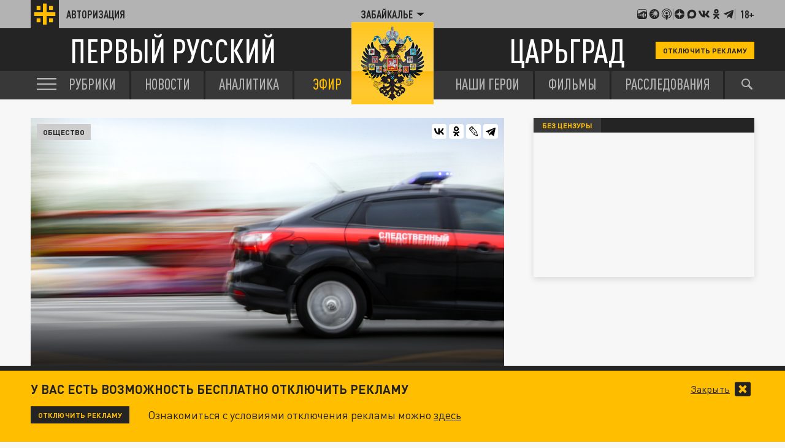

--- FILE ---
content_type: application/javascript
request_url: https://chita.tsargrad.tv/js/loadArticles.js?s17m
body_size: 4992
content:
var pageNumber = 0;
var pageTeaserNumber = 0;

var SCRIPTS = {
  place_js_video: function (elem) {
    var block = "block_" + ((Math.random() * 1000000) ^ 0);
    var div = document.createElement("div");
    div.id = block;
    elem.appendChild(div);
    pageNumber++;

    window.yaContextCb.push(() => {
      Ya.Context.AdvManager.render({
        blockId: "R-A-230529-42",
        renderTo: block,
        pageNumber: pageNumber,
      });
    });
  },

  place_js_desktop: function (elem) {
    var block = "block_" + ((Math.random() * 1000000) ^ 0);
    var div = document.createElement("div");
    div.id = block;
    elem.appendChild(div);
    pageNumber++;

    window.yaContextCb.push(() => {
      Ya.Context.AdvManager.render({
        blockId: "R-A-230529-35",
        renderTo: block,
        pageNumber: pageNumber,
      });
    });
  },

  place_js_yandex_metrika: function (elem) {
    var dataProps = $(elem).data("props");
    var dataYmId = $(elem).data("ym-id");
    var dataUrl = $(elem).data("url");

    var block = "block_" + ((Math.random() * 1000000) ^ 0);
    var div = document.createElement("div");
    div.id = block;
    elem.appendChild(div);

    try {
      ym(dataYmId, "hit", dataUrl, {
        params: dataProps,
        callback: function (res) {
          //$(elem).innerHTML("<div></div>");
        },
        referer: dataUrl,
        title: document.title,
      });
    } catch (e) {
      console.error("error = = = >", e);
    }
  },

  /*not used*/
  place_js_mirtesen: function (elem) {
    if (pageTeaserNumber > 1) {
      return;
    }
    var block = "block_" + ((Math.random() * 1000000) ^ 0);
    var div = document.createElement("div");
    div.id = block;

    var tiserID = "92368";
    if (pageTeaserNumber == 1) {
      tiserID = "92369";
    }
    div.innerHTML =
      '<div id="unit_' +
      tiserID +
      '"><a href="https://advert.mirtesen.ru/">Новости mirtesen.ru</a></div>';
    elem.appendChild(div);
    //pageTeaserNumber++;

    (function () {
      var sc = document.createElement("script");
      sc.type = "text/javascript";
      sc.async = true;
      sc.src = "//news.mirtesen.ru/data/js/" + tiserID + ".js";
      sc.charset = "utf-8";
      var s = document.getElementsByTagName("script")[0];
      s.parentNode.insertBefore(sc, s);
    })();
  },

  /*not used*/
  place_js_partner: function (elem) {
    return;
  },

  /*not used*/
  place_js_lentainform: function (elem) {
    return;
  },

  /*not used*/
  place_js_infox: function (elem) {
    if (
      pageTeaserNumber == 0 ||
      pageTeaserNumber == 2 ||
      pageTeaserNumber > 3
    ) {
      return;
    }
    var block = "block_" + ((Math.random() * 1000000) ^ 0);
    var div = document.createElement("div");
    div.id = block;
    //alert(pageTeaserNumber);
    var tiserID = "11503";
    if (pageTeaserNumber == 3) {
      tiserID = "11504";
    }
    div.innerHTML = '<div id="infox_' + tiserID + '"></div>';
    elem.appendChild(div);
    //pageTeaserNumber++;

    (function (w, d, n, s, t) {
      w[n] = w[n] || [];
      w[n].push(function () {
        tiserID == 11503
          ? INFOX11503.renderTo("infox_" + tiserID + "")
          : INFOX11504.renderTo("infox_" + tiserID + "");
      });
      t = d.getElementsByTagName("script")[0];
      s = d.createElement("script");
      s.type = "text/javascript";
      s.src = "//rb.infox.sg/infox/" + tiserID + "";
      s.async = true;
      t.parentNode.insertBefore(s, t);
    })(window, window.document, "infoxContextAsyncCallbacks" + tiserID + "");
  },

  commentBody: function (elem) {
    var block = "block_" + ((Math.random() * 1000000) ^ 0);
    var div = document.createElement("div");
    div.id = block;
    elem.appendChild(div);

    cackle_widget = window.cackle_widget || [];
    cackle_widget.push({
      widget: "Comment",
      id: 52173,
      chanWithoutParams: true,
      container: block,
    });
    cackle_widget.push({
      widget: "CommentCount",
      id: 52173,
      no: "&#160;",
      one: "1",
      mult: "{num}",
    });
    (function () {
      var mc = document.createElement("script");
      mc.type = "text/javascript";
      mc.async = true;
      mc.src =
        ("https:" == document.location.protocol ? "https" : "http") +
        "://cackle.me/widget.js";
      var s = document.getElementsByTagName("script")[0];
      s.parentNode.insertBefore(mc, s.nextSibling);
    })();

    setTimeout(function () {
      //console.log("ssoauth", elem.dataset.ssoauth);
      cackle_widget = [];
      cackle_widget.push({
        widget: "Comment",
        id: 52173,
        chanWithoutParams: true,
        url: elem.dataset.url,
        ssoAuth: elem.dataset.ssoauth,
        container: block,
        callback: {
          ready: [
            function (comment) {
              console.log("--------------------------");
              console.log("comment", comment);
            },
          ],
          vote: [
            function (comment) {
              console.log(comment);
              if ("Plot" in window && window.Plot) {
                window.Plot.ajax.comment.send("vote");
              }
            },
          ],
          submit: [
            function (comment) {
              console.log(comment);
              if ("Plot" in window && window.Plot) {
                window.Plot.ajax.comment.send("submit");
              }
            },
          ],
          reply: [
            function (comment) {
              console.log(comment);
              if ("Plot" in window && window.Plot) {
                window.Plot.ajax.comment.send("reply");
              }
            },
          ],
        },
      });

      if (Cackle) {
        cackle_widget = [];
        Cackle.bootstrap(true);
      }
    }, 1000);
  },

  place_js_adfox: function (elem) {
    var block = "block_" + ((Math.random() * 1000000) ^ 0);
    var div = document.createElement("div");
    div.id = block;
    //div.innerHTML = '<div id="adfox_149666556079475223"></div>';
    elem.appendChild(div);
    pageNumber++;

    (function () {
      try {
        window.Ya.adfoxCode.create({
          ownerId: 258134,
          containerId: block, //'adfox_149666556079475223',
          params: {
            pp: "i",
            ps: "cmot",
            p2: "fqao",
          },
        });
      } catch (e) {
        console.log("e", e);
      }
    })();
  },
  place_js_adfox_two: function (elem) {
    var block = "block_" + ((Math.random() * 1000000) ^ 0);
    var div = document.createElement("div");
    div.id = block;
    //div.innerHTML = '<div id="adfox_149666556079475223"></div>';
    elem.appendChild(div);
    //pageNumber++;

    (function () {
      try {
        window.yaContextCb.push(() => {
          window.Ya.adfoxCode.create({
            ownerId: 258134,
            containerId: block, //'adfox_149666556079475223',
            params: {
              p1: "czqef",
              p2: "p",
              pfc: "fwyst",
              pfb: "ridci"
            }, lazyLoad: {
              fetchMargin: 100,
              mobileScaling: 1
            }
          })
        });
      } catch (e) {
        console.log("e", e);
      }
    })();
  },
  place_js_partner_smi2: function (elem) {
    var divInfo = "";
    if (pageTeaserNumber > 3) {
      divInfo = '<div class="other-news__title">Новости партнёров</div>';
    }
    var block = "block_" + ((Math.random() * 1000000) ^ 0);
    var div = document.createElement("div");
    div.id = block;

    var tiserID = "92231";
    div.innerHTML =
      "" +
      divInfo +
      '<div id="unit_' +
      tiserID +
      '"><a href="http://smi2.ru/">Новости smi2.ru</a></div>';
    elem.appendChild(div);
    //pageTeaserNumber++;

    (function () {
      var sc = document.createElement("script");
      sc.type = "text/javascript";
      sc.async = true;
      sc.src = "//smi2.ru/data/js/" + tiserID + ".js";
      sc.charset = "utf-8";
      var s = document.getElementsByTagName("script")[0];
      s.parentNode.insertBefore(sc, s);
    })();
  },

  /*not used*/
  place_js_mobile: function (elem) {
    var block = "block_" + ((Math.random() * 1000000) ^ 0);
    var div = document.createElement("div");
    div.id = block;
    elem.appendChild(div);
    pageNumber++;

    window.yaContextCb.push(() => {
      Ya.Context.AdvManager.render({
        blockId: "R-A-262286-5",
        renderTo: block,
        pageNumber: pageNumber,
      });
    });
  },

  place_js_24smi_info: function (elem) {
    if (pageTeaserNumber > 4) {
      return;
    }

    var block = "block_" + ((Math.random() * 1000000) ^ 0);
    var div = document.createElement("div");
    var tiserID = "18524";
    var tiserLink = "https://jsn.24smi.net/smi.js";
    if (pageTeaserNumber == 2) {
      tiserID = "18525";
    } else if (pageTeaserNumber == 3) {
      tiserID = "18526";
    } else if (pageTeaserNumber == 4) {
      tiserID = "18527";
    }

    div.id = block;
    div.innerHTML =
      '<div class="smi24__informer smi24__auto" data-smi-blockid="' +
      tiserID +
      '"></div>';
    elem.appendChild(div);
    //pageTeaserNumber++;

    (function () {
      var sm = document.createElement("script");
      sm.type = "text/javascript";
      sm.async = true;
      sm.src = tiserLink;
      var s = document.getElementsByTagName("script")[0];
      s.parentNode.insertBefore(sm, s);
    })();
  },

  place_js_mediator: function (elem) {
    if (typeof window._mediator === "undefined") {
      return;
    }

    var currentArticleUrl = $(".article:last").data("current-url");
    var publicationID = $(".article:last").data("publication-id");

    // останавливаем и очищаем состояние
    if (window._mediator.isActive()) {
      window._mediator.stop();
    }

    window._mediator.start({
      // запускаем модуль с новыми параметрами
      articleSelector: ".js-mediator-article" + publicationID,
      targetSelector: ".js-mediator-container" + publicationID,
      url: "https://tsargrad.tv" + currentArticleUrl + "",
    });
  },

  place_js_divid: function (elem, didivId) {
    //<div id="DivID1"></div><script type="text/javascript" src="//news.mediametrics.ru/cgi-bin/b.fcgi?ac=b&m=js&v=2&n=15&id=DivID1" charset="UTF-8"></script>
    var block = "block_" + ((Math.random() * 1000000) ^ 0);
    var div = document.createElement("div");
    div.id = block;
    elem.appendChild(div);
    pageNumber++;

    div.innerHTML = '<div id="' + didivId + '"></div>';

    (function () {
      var sm = document.createElement("script");
      sm.type = "text/javascript";
      sm.async = true;
      sm.src =
        "//news.mediametrics.ru/cgi-bin/b.fcgi?ac=b&m=js&v=2&n=15&id=" +
        didivId;
      var s = document.getElementsByTagName("script")[0];
      s.parentNode.insertBefore(sm, s);
    })();
  },
};

$(function () {
  var prevArticleUrl = null;
  var nextArticleUrl = $(".article:last").data("next-article");
  var articlesCoords = [];
  var triggerUpdateParams = null;
  var $articlesGroup = $(".articles-group");
  var canLoadNextArticle = true;
  var hashCounter = {};

  $articlesGroup.addClass("single-article");

  initGallery($(".article__gallery"));

  function initGallery($gallery) {
    if (!$gallery.length) {
      return;
    }

    $gallery.each(function () {
      var $root = $(this);

      if ($root.hasClass("gallery-ready")) {
        return;
      }

      $root.addClass("gallery-ready");

      var $slider = $(".article__gallery-slider", $root);
      var $thumbs = $(".article__gallery-thumbs", $root);

      $slider.slick({
        slidesToShow: 1,
        slidesToScroll: 1,
        arrows: false,
        dots: false,
        asNavFor: $thumbs,
        touchThreshold: 80,
      });

      $thumbs.slick({
        slidesToShow: 4,
        slidesToScroll: 1,
        asNavFor: $slider,
        dots: false,
        focusOnSelect: true,
        touchThreshold: 80,
      });
    });
  }

  initSliderArticles();

  function initSliderArticles() {
    var $sliders = $(".js-slider-articles");

    if (!$sliders.length) {
      return;
    }

    $sliders.each(function () {
      var $root = $(this);
      var $buttonPrev = $(".js-slider-articles-prev", $root);
      var $buttonNext = $(".js-slider-articles-next", $root);
      var $slider = $(".slider-articles__list", $root);

      if ($root.hasClass("slider-articles_ready")) {
        return;
      }

      $slider.on("init", function () {
        $root.addClass("slider-articles_ready");

        $root.on("mousemove", function (e) {
          var x = $root.offset().left;
          var sliderWidth = $slider.width();
          var isPrevButtonVisible = e.pageX < sliderWidth / 2 + x;

          if (isPrevButtonVisible) {
            $root.addClass("show-prev-button");
            $root.removeClass("show-next-button");
          } else {
            $root.addClass("show-next-button");
            $root.removeClass("show-prev-button");
          }
        });

        $root.on("mouseleave", function (e) {
          $root.removeClass("show-next-button");
          $root.removeClass("show-prev-button");
        });
      });

      // $slider.on("beforeChange", function(event, slick, currentSlide, nextSlide) {

      // })

      $slider.slick({
        slidesToShow: 4,
        slidesToScroll: 2,
        dots: false,
        touchThreshold: 80,
        infinite: false,
        // variableWidth: true,
        prevArrow: $buttonPrev,
        nextArrow: $buttonNext,
      });

      $root.addClass("slider-articles_ready");
    });
  }

  function addTargetBlank() {
    var $a = $(".only__text a").not("a[target=_blank]");

    if (!$a.length) {
      return;
    }

    $a.each(function () {
      $(this).attr("target", "_blank");
    });
  }

  $(".js-script:empty").each(function () {
    if ($(this).data("divid-id")) {
      SCRIPTS.place_js_divid(this, $(this).data("divid-id"));
    } else if (this.id in SCRIPTS) {
      SCRIPTS[this.id](this);
    }
  });

  if ($(".twitter-tweet").length) {
    initTwitter();
  }

  if ($(".instagram-media").length) {
    initInstagram();
  }

  if (!nextArticleUrl) {
    notLoadedArticles();
    return;
  } else {
    setParamsArticles();
    addTargetBlank();
  }

  $(window).on("scroll.triggerStartLoading", function () {
    if (!$articlesGroup.length) {
      return;
    }

    var scrollTop = $(window).scrollTop();
    var articleGroupTop = $articlesGroup.offset().top;
    var articleGroupHeight = $articlesGroup.outerHeight();
    var winHeight = $(window).height();
    var loadStart =
      scrollTop >
      articleGroupTop + articleGroupHeight - winHeight - winHeight / 2;

    if (loadStart && canLoadNextArticle) {
      setParamsArticles();
      replaceStateHistory(articlesCoords[0].url, 1);
      initLoadArticles();
    }
  });

  function initLoadArticles() {
    if (!nextArticleUrl) {
      notLoadedArticles();
      return;
    }

    var url = nextArticleUrl;

    if (nextArticleUrl === prevArticleUrl) {
      return;
    }

    canLoadNextArticle = false;

    $.ajax({
      url: url,
      success: function (data) {
        if (data) {
          $(data).appendTo($articlesGroup);

          // var div = document.createElement("div");
          // div.innerHTML = data;

          // insertAfter(div.firstChild, $(".article_next__overlay:eq(0)")[0]);
          prevArticleUrl = nextArticleUrl;

          var nextUrl = $(".article:last").data("next-article");

          (function () {
            var $sliderGallery = $(".article__gallery");

            if (!$sliderGallery.length) {
              return;
            }

            initGallery($sliderGallery);
            initSliderArticles();
          })();

          setTimeout(function () {
            $(".js-script:empty").each(function () {
              if ($(this).data("divid-id")) {
                SCRIPTS.place_js_divid(this, $(this).data("divid-id"));
              } else if (this.id in SCRIPTS) {
                SCRIPTS[this.id](this);
              }
            });

            if ($(".twitter-tweet").length) {
              initTwitter();
            }

            if ($(".instagram-media").length) {
              initInstagram();
            }

            if (nextUrl) {
              nextArticleUrl = nextUrl;
            } else {
              nextArticleUrl = null;
            }

            // addScrollEvent();
            addTargetBlank();
            canLoadNextArticle = true;
          }, 1000);
        } else {
          nextArticleUrl = null;
          notLoadedArticles();
        }
      },
      error: function () {
        nextArticleUrl = null;
        notLoadedArticles();
      },
    });
  }

  function initTwitter() {
    var t = document.getElementsByTagName("script")[0];
    var s = document.createElement("script");
    s.type = "text/javascript";
    s.src = "//platform.twitter.com/widgets.js";
    s.async = true;
    t.parentNode.insertBefore(s, t);
  }

  function initInstagram() {
    var t = document.getElementsByTagName("script")[0];
    var s = document.createElement("script");
    s.type = "text/javascript";
    s.src = "//www.instagram.com/embed.js";
    s.async = true;
    t.parentNode.insertBefore(s, t);
  }

  function insertAfter(elem, refElem) {
    return refElem.parentNode.insertBefore(elem, refElem.nextSibling);
  }

  function addScrollEvent() {
    var $articleOverlay = $(".article_next__overlay").show();

    if (!$articleOverlay.length) {
      return;
    }

    setParamsArticles();

    $(window).on("scroll.addNextArticle", function () {
      var scrollTop = $(window).scrollTop(),
        $prev = $articleOverlay.prev(),
        height = $(window).height(),
        start = $prev.offset().top + $prev.outerHeight() - height,
        diff = scrollTop - start,
        opacityValue = (100 - (diff * 100) / height) / 100;

      if (scrollTop >= start) {
        showArticleNext();
      }

      $articleOverlay.css("opacity", opacityValue);
    });
  }

  function showArticleNext() {
    $(".article_next__overlay").hide().insertAfter(".article_next");
    $(".article_next").removeClass("article_next");
    $(window).off("scroll.addNextArticle");
    initLoadArticles();
    initGallery($(".article__gallery"));
    initSliderArticles();
  }

  function notLoadedArticles() {
    $(".articles-group").addClass("single-article");
    $(window).off("scroll.addNextArticle");
    $(window).off("scroll.triggerStartLoading");
    addTargetBlank();
  }

  $(window)
    .on("scroll.historyReplace", function () {
      var scrollTop = $(window).scrollTop();

      $.each(articlesCoords, function (index, value) {
        if (scrollTop >= value.start && scrollTop < value.stop) {
          if (document.title !== value.title) {
            replaceStateHistory(value.url, index + 1, value.start);
            document.title = value.title;

            try {
              var newCounterHash = "//counter.yadro.ru/hit;tsargradtv?r" +
                escape(document.referrer) + ((typeof (screen) == "undefined") ? "" :
                  ";s" + screen.width + "*" + screen.height + "*" + (screen.colorDepth ?
                    screen.colorDepth : screen.pixelDepth)) + ";u" + escape(document.URL) +
                ";h" + escape(document.title.substring(0, 80)) +
                ";";

              if (!(newCounterHash in hashCounter)) {
                hashCounter[newCounterHash] = 1;
                new Image().src = newCounterHash + Math.random();
              }
            } catch (e) {
              console.log("yadro error", e);
            }

            if ("tolstoycomments" in window && window.tolstoycomments) {
              // загружаем нужный чат
              var commentParent = $(".tolstoycomments-cc:first").parent();
              var newUrl = "https://tsargrad.tv" + value.url;

              $(".comments-tolstoy__toggle").attr(
                "title",
                "Комментарии для статьи " + value.title
              );
              $(".tolstoycomments-cc:first").remove();
              commentParent.append(
                "<span class='tolstoycomments-cc' data-url='" +
                newUrl +
                "'></span>"
              );

              try {
                window.tolstoycomments.vidget.nav({
                  title: value.title,
                  url: "https://tsargrad.tv" + value.url,
                  identity: "https://tsargrad.tv" + value.url,
                  comment_class: "tolstoycomments-cc",
                });

                window.tolstoycomments.comment.update();
              } catch (e) {
                console.log("tolstoycomments error", e);
              }
            }
          }
        }
      });
    })
    .on("load resize", setParamsArticles);

  $(window).on("scroll", function () {
    if (triggerUpdateParams) {
      clearTimeout(triggerUpdateParams);
      triggerUpdateParams = null;
    }

    triggerUpdateParams = setTimeout(setParamsArticles, 150);
  });

  function setParamsArticles() {
    var $articles = $(".article");

    $articles.each(function (i) {
      var winHeight = $(window).height();
      var params = {};

      params.elem = $(this);
      params.start = $(this).offset().top - winHeight;
      params.stop = params.start + $(this).outerHeight();
      params.url = $(this).data("current-url");
      params.title = $(this)
        .find(".article__title")
        .text()
        .trim()
        .replace(/\r\n/g, "")
        .replace(/\n/g, "")
        .replace(/\s+/g, " ");

      articlesCoords[i] = params;
    });
  }

  function replaceStateHistory(url, id) {
    if (!url || !id) {
      return;
    }

    if (!history.state) {
      history.replaceState(
        {
          id: 1,
        },
        "",
        articlesCoords[0].url
      );

      return;
    }

    var currentState = history.state;

    if (currentState.id && currentState.id != id) {
      history.replaceState(
        {
          id: id,
        },
        "",
        url
      );
    }
  }
});


--- FILE ---
content_type: application/javascript
request_url: https://smi2.ru/counter/settings?payload=CLjVAhiyjevcwDM6JDFmMzczMTRiLTRiNGEtNGFkMC1hMDNjLTc1MTAxZWU5M2VmNw&cb=_callbacks____0mkzybl1y
body_size: 1514
content:
_callbacks____0mkzybl1y("[base64]");